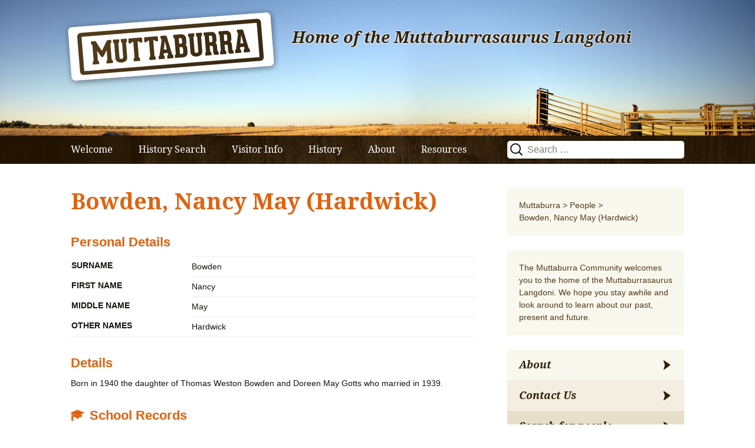

--- FILE ---
content_type: text/html; charset=UTF-8
request_url: http://www.muttaburra.com/people/nancy-bowden/
body_size: 13508
content:
<!DOCTYPE html>
<!--[if IE 7]>
<html class="ie ie7" lang="en-AU">
<![endif]-->
<!--[if IE 8]>
<html class="ie ie8" lang="en-AU">
<![endif]-->
<!--[if !(IE 7) & !(IE 8)]><!-->
<html lang="en-AU">
<!--<![endif]-->
<head>
	<meta charset="UTF-8">
	<meta name="viewport" content="width=device-width">
	<title>Bowden, Nancy May  (Hardwick) | Muttaburra</title>
	<link rel="profile" href="http://gmpg.org/xfn/11">
	<link rel="pingback" href="http://www.muttaburra.com/xmlrpc.php">
	<!--[if lt IE 9]>
	<script src="http://www.muttaburra.com/wp-content/themes/twentythirteen/js/html5.js"></script>
	<![endif]-->
	<meta name='robots' content='max-image-preview:large' />
<link rel="dns-prefetch" href="//connect.facebook.net">
<link rel='dns-prefetch' href='//connect.facebook.net' />
<link rel="alternate" type="application/rss+xml" title="Muttaburra &raquo; Feed" href="http://www.muttaburra.com/feed/" />
<link rel="alternate" type="application/rss+xml" title="Muttaburra &raquo; Comments Feed" href="http://www.muttaburra.com/comments/feed/" />
<link rel="alternate" title="oEmbed (JSON)" type="application/json+oembed" href="http://www.muttaburra.com/wp-json/oembed/1.0/embed?url=http%3A%2F%2Fwww.muttaburra.com%2Fpeople%2Fnancy-bowden%2F" />
<link rel="alternate" title="oEmbed (XML)" type="text/xml+oembed" href="http://www.muttaburra.com/wp-json/oembed/1.0/embed?url=http%3A%2F%2Fwww.muttaburra.com%2Fpeople%2Fnancy-bowden%2F&#038;format=xml" />
<style id='wp-img-auto-sizes-contain-inline-css'>
img:is([sizes=auto i],[sizes^="auto," i]){contain-intrinsic-size:3000px 1500px}
/*# sourceURL=wp-img-auto-sizes-contain-inline-css */
</style>
<style id='wp-emoji-styles-inline-css'>

	img.wp-smiley, img.emoji {
		display: inline !important;
		border: none !important;
		box-shadow: none !important;
		height: 1em !important;
		width: 1em !important;
		margin: 0 0.07em !important;
		vertical-align: -0.1em !important;
		background: none !important;
		padding: 0 !important;
	}
/*# sourceURL=wp-emoji-styles-inline-css */
</style>
<style id='wp-block-library-inline-css'>
:root{--wp-block-synced-color:#7a00df;--wp-block-synced-color--rgb:122,0,223;--wp-bound-block-color:var(--wp-block-synced-color);--wp-editor-canvas-background:#ddd;--wp-admin-theme-color:#007cba;--wp-admin-theme-color--rgb:0,124,186;--wp-admin-theme-color-darker-10:#006ba1;--wp-admin-theme-color-darker-10--rgb:0,107,160.5;--wp-admin-theme-color-darker-20:#005a87;--wp-admin-theme-color-darker-20--rgb:0,90,135;--wp-admin-border-width-focus:2px}@media (min-resolution:192dpi){:root{--wp-admin-border-width-focus:1.5px}}.wp-element-button{cursor:pointer}:root .has-very-light-gray-background-color{background-color:#eee}:root .has-very-dark-gray-background-color{background-color:#313131}:root .has-very-light-gray-color{color:#eee}:root .has-very-dark-gray-color{color:#313131}:root .has-vivid-green-cyan-to-vivid-cyan-blue-gradient-background{background:linear-gradient(135deg,#00d084,#0693e3)}:root .has-purple-crush-gradient-background{background:linear-gradient(135deg,#34e2e4,#4721fb 50%,#ab1dfe)}:root .has-hazy-dawn-gradient-background{background:linear-gradient(135deg,#faaca8,#dad0ec)}:root .has-subdued-olive-gradient-background{background:linear-gradient(135deg,#fafae1,#67a671)}:root .has-atomic-cream-gradient-background{background:linear-gradient(135deg,#fdd79a,#004a59)}:root .has-nightshade-gradient-background{background:linear-gradient(135deg,#330968,#31cdcf)}:root .has-midnight-gradient-background{background:linear-gradient(135deg,#020381,#2874fc)}:root{--wp--preset--font-size--normal:16px;--wp--preset--font-size--huge:42px}.has-regular-font-size{font-size:1em}.has-larger-font-size{font-size:2.625em}.has-normal-font-size{font-size:var(--wp--preset--font-size--normal)}.has-huge-font-size{font-size:var(--wp--preset--font-size--huge)}.has-text-align-center{text-align:center}.has-text-align-left{text-align:left}.has-text-align-right{text-align:right}.has-fit-text{white-space:nowrap!important}#end-resizable-editor-section{display:none}.aligncenter{clear:both}.items-justified-left{justify-content:flex-start}.items-justified-center{justify-content:center}.items-justified-right{justify-content:flex-end}.items-justified-space-between{justify-content:space-between}.screen-reader-text{border:0;clip-path:inset(50%);height:1px;margin:-1px;overflow:hidden;padding:0;position:absolute;width:1px;word-wrap:normal!important}.screen-reader-text:focus{background-color:#ddd;clip-path:none;color:#444;display:block;font-size:1em;height:auto;left:5px;line-height:normal;padding:15px 23px 14px;text-decoration:none;top:5px;width:auto;z-index:100000}html :where(.has-border-color){border-style:solid}html :where([style*=border-top-color]){border-top-style:solid}html :where([style*=border-right-color]){border-right-style:solid}html :where([style*=border-bottom-color]){border-bottom-style:solid}html :where([style*=border-left-color]){border-left-style:solid}html :where([style*=border-width]){border-style:solid}html :where([style*=border-top-width]){border-top-style:solid}html :where([style*=border-right-width]){border-right-style:solid}html :where([style*=border-bottom-width]){border-bottom-style:solid}html :where([style*=border-left-width]){border-left-style:solid}html :where(img[class*=wp-image-]){height:auto;max-width:100%}:where(figure){margin:0 0 1em}html :where(.is-position-sticky){--wp-admin--admin-bar--position-offset:var(--wp-admin--admin-bar--height,0px)}@media screen and (max-width:600px){html :where(.is-position-sticky){--wp-admin--admin-bar--position-offset:0px}}

/*# sourceURL=wp-block-library-inline-css */
</style><style id='global-styles-inline-css'>
:root{--wp--preset--aspect-ratio--square: 1;--wp--preset--aspect-ratio--4-3: 4/3;--wp--preset--aspect-ratio--3-4: 3/4;--wp--preset--aspect-ratio--3-2: 3/2;--wp--preset--aspect-ratio--2-3: 2/3;--wp--preset--aspect-ratio--16-9: 16/9;--wp--preset--aspect-ratio--9-16: 9/16;--wp--preset--color--black: #000000;--wp--preset--color--cyan-bluish-gray: #abb8c3;--wp--preset--color--white: #fff;--wp--preset--color--pale-pink: #f78da7;--wp--preset--color--vivid-red: #cf2e2e;--wp--preset--color--luminous-vivid-orange: #ff6900;--wp--preset--color--luminous-vivid-amber: #fcb900;--wp--preset--color--light-green-cyan: #7bdcb5;--wp--preset--color--vivid-green-cyan: #00d084;--wp--preset--color--pale-cyan-blue: #8ed1fc;--wp--preset--color--vivid-cyan-blue: #0693e3;--wp--preset--color--vivid-purple: #9b51e0;--wp--preset--color--dark-gray: #141412;--wp--preset--color--red: #bc360a;--wp--preset--color--medium-orange: #db572f;--wp--preset--color--light-orange: #ea9629;--wp--preset--color--yellow: #fbca3c;--wp--preset--color--dark-brown: #220e10;--wp--preset--color--medium-brown: #722d19;--wp--preset--color--light-brown: #eadaa6;--wp--preset--color--beige: #e8e5ce;--wp--preset--color--off-white: #f7f5e7;--wp--preset--gradient--vivid-cyan-blue-to-vivid-purple: linear-gradient(135deg,rgb(6,147,227) 0%,rgb(155,81,224) 100%);--wp--preset--gradient--light-green-cyan-to-vivid-green-cyan: linear-gradient(135deg,rgb(122,220,180) 0%,rgb(0,208,130) 100%);--wp--preset--gradient--luminous-vivid-amber-to-luminous-vivid-orange: linear-gradient(135deg,rgb(252,185,0) 0%,rgb(255,105,0) 100%);--wp--preset--gradient--luminous-vivid-orange-to-vivid-red: linear-gradient(135deg,rgb(255,105,0) 0%,rgb(207,46,46) 100%);--wp--preset--gradient--very-light-gray-to-cyan-bluish-gray: linear-gradient(135deg,rgb(238,238,238) 0%,rgb(169,184,195) 100%);--wp--preset--gradient--cool-to-warm-spectrum: linear-gradient(135deg,rgb(74,234,220) 0%,rgb(151,120,209) 20%,rgb(207,42,186) 40%,rgb(238,44,130) 60%,rgb(251,105,98) 80%,rgb(254,248,76) 100%);--wp--preset--gradient--blush-light-purple: linear-gradient(135deg,rgb(255,206,236) 0%,rgb(152,150,240) 100%);--wp--preset--gradient--blush-bordeaux: linear-gradient(135deg,rgb(254,205,165) 0%,rgb(254,45,45) 50%,rgb(107,0,62) 100%);--wp--preset--gradient--luminous-dusk: linear-gradient(135deg,rgb(255,203,112) 0%,rgb(199,81,192) 50%,rgb(65,88,208) 100%);--wp--preset--gradient--pale-ocean: linear-gradient(135deg,rgb(255,245,203) 0%,rgb(182,227,212) 50%,rgb(51,167,181) 100%);--wp--preset--gradient--electric-grass: linear-gradient(135deg,rgb(202,248,128) 0%,rgb(113,206,126) 100%);--wp--preset--gradient--midnight: linear-gradient(135deg,rgb(2,3,129) 0%,rgb(40,116,252) 100%);--wp--preset--gradient--autumn-brown: linear-gradient(135deg, rgba(226,45,15,1) 0%, rgba(158,25,13,1) 100%);--wp--preset--gradient--sunset-yellow: linear-gradient(135deg, rgba(233,139,41,1) 0%, rgba(238,179,95,1) 100%);--wp--preset--gradient--light-sky: linear-gradient(135deg,rgba(228,228,228,1.0) 0%,rgba(208,225,252,1.0) 100%);--wp--preset--gradient--dark-sky: linear-gradient(135deg,rgba(0,0,0,1.0) 0%,rgba(56,61,69,1.0) 100%);--wp--preset--font-size--small: 13px;--wp--preset--font-size--medium: 20px;--wp--preset--font-size--large: 36px;--wp--preset--font-size--x-large: 42px;--wp--preset--spacing--20: 0.44rem;--wp--preset--spacing--30: 0.67rem;--wp--preset--spacing--40: 1rem;--wp--preset--spacing--50: 1.5rem;--wp--preset--spacing--60: 2.25rem;--wp--preset--spacing--70: 3.38rem;--wp--preset--spacing--80: 5.06rem;--wp--preset--shadow--natural: 6px 6px 9px rgba(0, 0, 0, 0.2);--wp--preset--shadow--deep: 12px 12px 50px rgba(0, 0, 0, 0.4);--wp--preset--shadow--sharp: 6px 6px 0px rgba(0, 0, 0, 0.2);--wp--preset--shadow--outlined: 6px 6px 0px -3px rgb(255, 255, 255), 6px 6px rgb(0, 0, 0);--wp--preset--shadow--crisp: 6px 6px 0px rgb(0, 0, 0);}:where(.is-layout-flex){gap: 0.5em;}:where(.is-layout-grid){gap: 0.5em;}body .is-layout-flex{display: flex;}.is-layout-flex{flex-wrap: wrap;align-items: center;}.is-layout-flex > :is(*, div){margin: 0;}body .is-layout-grid{display: grid;}.is-layout-grid > :is(*, div){margin: 0;}:where(.wp-block-columns.is-layout-flex){gap: 2em;}:where(.wp-block-columns.is-layout-grid){gap: 2em;}:where(.wp-block-post-template.is-layout-flex){gap: 1.25em;}:where(.wp-block-post-template.is-layout-grid){gap: 1.25em;}.has-black-color{color: var(--wp--preset--color--black) !important;}.has-cyan-bluish-gray-color{color: var(--wp--preset--color--cyan-bluish-gray) !important;}.has-white-color{color: var(--wp--preset--color--white) !important;}.has-pale-pink-color{color: var(--wp--preset--color--pale-pink) !important;}.has-vivid-red-color{color: var(--wp--preset--color--vivid-red) !important;}.has-luminous-vivid-orange-color{color: var(--wp--preset--color--luminous-vivid-orange) !important;}.has-luminous-vivid-amber-color{color: var(--wp--preset--color--luminous-vivid-amber) !important;}.has-light-green-cyan-color{color: var(--wp--preset--color--light-green-cyan) !important;}.has-vivid-green-cyan-color{color: var(--wp--preset--color--vivid-green-cyan) !important;}.has-pale-cyan-blue-color{color: var(--wp--preset--color--pale-cyan-blue) !important;}.has-vivid-cyan-blue-color{color: var(--wp--preset--color--vivid-cyan-blue) !important;}.has-vivid-purple-color{color: var(--wp--preset--color--vivid-purple) !important;}.has-black-background-color{background-color: var(--wp--preset--color--black) !important;}.has-cyan-bluish-gray-background-color{background-color: var(--wp--preset--color--cyan-bluish-gray) !important;}.has-white-background-color{background-color: var(--wp--preset--color--white) !important;}.has-pale-pink-background-color{background-color: var(--wp--preset--color--pale-pink) !important;}.has-vivid-red-background-color{background-color: var(--wp--preset--color--vivid-red) !important;}.has-luminous-vivid-orange-background-color{background-color: var(--wp--preset--color--luminous-vivid-orange) !important;}.has-luminous-vivid-amber-background-color{background-color: var(--wp--preset--color--luminous-vivid-amber) !important;}.has-light-green-cyan-background-color{background-color: var(--wp--preset--color--light-green-cyan) !important;}.has-vivid-green-cyan-background-color{background-color: var(--wp--preset--color--vivid-green-cyan) !important;}.has-pale-cyan-blue-background-color{background-color: var(--wp--preset--color--pale-cyan-blue) !important;}.has-vivid-cyan-blue-background-color{background-color: var(--wp--preset--color--vivid-cyan-blue) !important;}.has-vivid-purple-background-color{background-color: var(--wp--preset--color--vivid-purple) !important;}.has-black-border-color{border-color: var(--wp--preset--color--black) !important;}.has-cyan-bluish-gray-border-color{border-color: var(--wp--preset--color--cyan-bluish-gray) !important;}.has-white-border-color{border-color: var(--wp--preset--color--white) !important;}.has-pale-pink-border-color{border-color: var(--wp--preset--color--pale-pink) !important;}.has-vivid-red-border-color{border-color: var(--wp--preset--color--vivid-red) !important;}.has-luminous-vivid-orange-border-color{border-color: var(--wp--preset--color--luminous-vivid-orange) !important;}.has-luminous-vivid-amber-border-color{border-color: var(--wp--preset--color--luminous-vivid-amber) !important;}.has-light-green-cyan-border-color{border-color: var(--wp--preset--color--light-green-cyan) !important;}.has-vivid-green-cyan-border-color{border-color: var(--wp--preset--color--vivid-green-cyan) !important;}.has-pale-cyan-blue-border-color{border-color: var(--wp--preset--color--pale-cyan-blue) !important;}.has-vivid-cyan-blue-border-color{border-color: var(--wp--preset--color--vivid-cyan-blue) !important;}.has-vivid-purple-border-color{border-color: var(--wp--preset--color--vivid-purple) !important;}.has-vivid-cyan-blue-to-vivid-purple-gradient-background{background: var(--wp--preset--gradient--vivid-cyan-blue-to-vivid-purple) !important;}.has-light-green-cyan-to-vivid-green-cyan-gradient-background{background: var(--wp--preset--gradient--light-green-cyan-to-vivid-green-cyan) !important;}.has-luminous-vivid-amber-to-luminous-vivid-orange-gradient-background{background: var(--wp--preset--gradient--luminous-vivid-amber-to-luminous-vivid-orange) !important;}.has-luminous-vivid-orange-to-vivid-red-gradient-background{background: var(--wp--preset--gradient--luminous-vivid-orange-to-vivid-red) !important;}.has-very-light-gray-to-cyan-bluish-gray-gradient-background{background: var(--wp--preset--gradient--very-light-gray-to-cyan-bluish-gray) !important;}.has-cool-to-warm-spectrum-gradient-background{background: var(--wp--preset--gradient--cool-to-warm-spectrum) !important;}.has-blush-light-purple-gradient-background{background: var(--wp--preset--gradient--blush-light-purple) !important;}.has-blush-bordeaux-gradient-background{background: var(--wp--preset--gradient--blush-bordeaux) !important;}.has-luminous-dusk-gradient-background{background: var(--wp--preset--gradient--luminous-dusk) !important;}.has-pale-ocean-gradient-background{background: var(--wp--preset--gradient--pale-ocean) !important;}.has-electric-grass-gradient-background{background: var(--wp--preset--gradient--electric-grass) !important;}.has-midnight-gradient-background{background: var(--wp--preset--gradient--midnight) !important;}.has-small-font-size{font-size: var(--wp--preset--font-size--small) !important;}.has-medium-font-size{font-size: var(--wp--preset--font-size--medium) !important;}.has-large-font-size{font-size: var(--wp--preset--font-size--large) !important;}.has-x-large-font-size{font-size: var(--wp--preset--font-size--x-large) !important;}
/*# sourceURL=global-styles-inline-css */
</style>

<style id='classic-theme-styles-inline-css'>
/*! This file is auto-generated */
.wp-block-button__link{color:#fff;background-color:#32373c;border-radius:9999px;box-shadow:none;text-decoration:none;padding:calc(.667em + 2px) calc(1.333em + 2px);font-size:1.125em}.wp-block-file__button{background:#32373c;color:#fff;text-decoration:none}
/*# sourceURL=/wp-includes/css/classic-themes.min.css */
</style>
<link rel='stylesheet' id='responsive-lightbox-prettyphoto-css' href='http://www.muttaburra.com/wp-content/plugins/responsive-lightbox/assets/prettyphoto/prettyPhoto.min.css?ver=3.1.6' media='all' />
<link rel='stylesheet' id='wc-gallery-style-css' href='http://www.muttaburra.com/wp-content/plugins/wc-gallery/includes/css/style.css?ver=1.67' media='all' />
<link rel='stylesheet' id='wc-gallery-popup-style-css' href='http://www.muttaburra.com/wp-content/plugins/wc-gallery/includes/css/magnific-popup.css?ver=1.1.0' media='all' />
<link rel='stylesheet' id='wc-gallery-flexslider-style-css' href='http://www.muttaburra.com/wp-content/plugins/wc-gallery/includes/vendors/flexslider/flexslider.css?ver=2.6.1' media='all' />
<link rel='stylesheet' id='wc-gallery-owlcarousel-style-css' href='http://www.muttaburra.com/wp-content/plugins/wc-gallery/includes/vendors/owlcarousel/assets/owl.carousel.css?ver=2.1.4' media='all' />
<link rel='stylesheet' id='wc-gallery-owlcarousel-theme-style-css' href='http://www.muttaburra.com/wp-content/plugins/wc-gallery/includes/vendors/owlcarousel/assets/owl.theme.default.css?ver=2.1.4' media='all' />
<link rel='stylesheet' id='muttaburra-style-css' href='http://www.muttaburra.com/wp-includes/css/dashicons.min.css?ver=ac64df865b4629d762e8e8fa42387c96' media='all' />
<link rel='stylesheet' id='twentythirteen-fonts-css' href='http://www.muttaburra.com/wp-content/themes/twentythirteen/fonts/source-sans-pro-plus-bitter.css?ver=20230328' media='all' />
<link rel='stylesheet' id='genericons-css' href='http://www.muttaburra.com/wp-content/themes/twentythirteen/genericons/genericons.css?ver=20251101' media='all' />
<link rel='stylesheet' id='twentythirteen-style-css' href='http://www.muttaburra.com/wp-content/themes/muttaburra2015/style.css?ver=20251202' media='all' />
<link rel='stylesheet' id='twentythirteen-block-style-css' href='http://www.muttaburra.com/wp-content/themes/twentythirteen/css/blocks.css?ver=20240520' media='all' />
<link rel='stylesheet' id='slb_core-css' href='http://www.muttaburra.com/wp-content/plugins/simple-lightbox/client/css/app.css?ver=2.9.4' media='all' />
<script src="http://www.muttaburra.com/wp-includes/js/jquery/jquery.min.js?ver=3.7.1" id="jquery-core-js"></script>
<script src="http://www.muttaburra.com/wp-includes/js/jquery/jquery-migrate.min.js?ver=3.4.1" id="jquery-migrate-js"></script>
<script src="http://www.muttaburra.com/wp-content/plugins/responsive-lightbox/assets/prettyphoto/jquery.prettyPhoto.min.js?ver=3.1.6" id="responsive-lightbox-prettyphoto-js"></script>
<script src="http://www.muttaburra.com/wp-includes/js/underscore.min.js?ver=1.13.7" id="underscore-js"></script>
<script src="http://www.muttaburra.com/wp-content/plugins/responsive-lightbox/assets/infinitescroll/infinite-scroll.pkgd.min.js?ver=4.0.1" id="responsive-lightbox-infinite-scroll-js"></script>
<script id="responsive-lightbox-js-before">
var rlArgs = {"script":"prettyphoto","selector":"lightbox","customEvents":"","activeGalleries":true,"animationSpeed":"normal","slideshow":false,"slideshowDelay":5000,"slideshowAutoplay":false,"opacity":"0.75","showTitle":true,"allowResize":true,"allowExpand":true,"width":1080,"height":720,"separator":"\/","theme":"pp_default","horizontalPadding":20,"hideFlash":false,"wmode":"opaque","videoAutoplay":false,"modal":false,"deeplinking":false,"overlayGallery":true,"keyboardShortcuts":true,"social":false,"woocommerce_gallery":false,"ajaxurl":"http:\/\/www.muttaburra.com\/wp-admin\/admin-ajax.php","nonce":"b709c9c88a","preview":false,"postId":10492,"scriptExtension":false};

//# sourceURL=responsive-lightbox-js-before
</script>
<script src="http://www.muttaburra.com/wp-content/plugins/responsive-lightbox/js/front.js?ver=2.5.4" id="responsive-lightbox-js"></script>
<script src="http://www.muttaburra.com/wp-includes/js/jquery/ui/core.min.js?ver=1.13.3" id="jquery-ui-core-js"></script>
<script src="http://www.muttaburra.com/wp-content/themes/muttaburra2015/js/libs.js?ver=ac64df865b4629d762e8e8fa42387c96" id="mutt-libs-js"></script>
<script src="http://www.muttaburra.com/wp-content/themes/muttaburra2015/js/jquery.sticky.js?ver=1" id="jfl-jquery-sticky-js"></script>
<script src="http://www.muttaburra.com/wp-content/themes/muttaburra2015/js/jquery.bxslider.js?ver=1" id="jfl-jquery-bxslider-js"></script>
<script src="http://www.muttaburra.com/wp-content/themes/muttaburra2015/js/main.js?ver=ac64df865b4629d762e8e8fa42387c96" id="mutt-main-js"></script>
<script src="http://www.muttaburra.com/wp-content/themes/twentythirteen/js/functions.js?ver=20250727" id="twentythirteen-script-js" defer data-wp-strategy="defer"></script>
<link rel="https://api.w.org/" href="http://www.muttaburra.com/wp-json/" /><link rel="EditURI" type="application/rsd+xml" title="RSD" href="http://www.muttaburra.com/xmlrpc.php?rsd" />

<link rel="canonical" href="http://www.muttaburra.com/people/nancy-bowden/" />
<link rel='shortlink' href='http://www.muttaburra.com/?p=10492' />
<script type="text/javascript">
(function(url){
	if(/(?:Chrome\/26\.0\.1410\.63 Safari\/537\.31|WordfenceTestMonBot)/.test(navigator.userAgent)){ return; }
	var addEvent = function(evt, handler) {
		if (window.addEventListener) {
			document.addEventListener(evt, handler, false);
		} else if (window.attachEvent) {
			document.attachEvent('on' + evt, handler);
		}
	};
	var removeEvent = function(evt, handler) {
		if (window.removeEventListener) {
			document.removeEventListener(evt, handler, false);
		} else if (window.detachEvent) {
			document.detachEvent('on' + evt, handler);
		}
	};
	var evts = 'contextmenu dblclick drag dragend dragenter dragleave dragover dragstart drop keydown keypress keyup mousedown mousemove mouseout mouseover mouseup mousewheel scroll'.split(' ');
	var logHuman = function() {
		if (window.wfLogHumanRan) { return; }
		window.wfLogHumanRan = true;
		var wfscr = document.createElement('script');
		wfscr.type = 'text/javascript';
		wfscr.async = true;
		wfscr.src = url + '&r=' + Math.random();
		(document.getElementsByTagName('head')[0]||document.getElementsByTagName('body')[0]).appendChild(wfscr);
		for (var i = 0; i < evts.length; i++) {
			removeEvent(evts[i], logHuman);
		}
	};
	for (var i = 0; i < evts.length; i++) {
		addEvent(evts[i], logHuman);
	}
})('//www.muttaburra.com/?wordfence_lh=1&hid=2762047557E097AD91E251B0E4BE14CA');
</script>	<style type="text/css" id="twentythirteen-header-css">
		.site-header {
		background: url(http://muttaburra.aspectratiomedia.com.au/wp-content/uploads/2015/05/cropped-Header.jpg) no-repeat scroll top;
		background-size: 1600px auto;
	}
	@media (max-width: 767px) {
		.site-header {
			background-size: 768px auto;
		}
	}
	@media (max-width: 359px) {
		.site-header {
			background-size: 360px auto;
		}
	}
			</style>
	<meta property="og:site_name" content="Muttaburra">
<meta property="og:type" content="website">
<meta property="og:locale" content="en_US">
<meta property="og:url" content="http://www.muttaburra.com/people/nancy-bowden/">
<meta property="og:title" content="Bowden, Nancy May  (Hardwick)">
</head>

<body class="wp-singular people-template-default single single-people postid-10492 wp-embed-responsive wp-theme-twentythirteen wp-child-theme-muttaburra2015 sidebar">
	<div id="page" class="hfeed site">
		<header id="masthead" class="site-header" role="banner">

<!-- if images have been uploaded, get slider -->

  <div class="slider">
        <div class="container">
		<ul class="bxslider">

                        <li>
<img src="http://www.muttaburra.com/wp-content/uploads/2015/05/Header-pushedup.jpg" alt="" />

            </li>
                    <li>
<img src="http://www.muttaburra.com/wp-content/uploads/2015/05/Header-shed.jpg" alt="" />

            </li>
                    <li>
<img src="http://www.muttaburra.com/wp-content/uploads/2015/05/Header-cows.jpg" alt="" />

            </li>
            </ul>
</div>
</div>

<div class="home-link" title="Muttaburra" rel="home">
				<a href="http://www.muttaburra.com/" > 
<img src="http://www.muttaburra.com/wp-content/themes/muttaburra2015/images/logo.png"></a>
				<h2 class="site-description">Home of the Muttaburrasaurus Langdoni</h2>

			</div>

			<div id="navbar" class="navbar">
				<nav id="site-navigation" class="navigation main-navigation" role="navigation">
					<button class="menu-toggle">Menu</button>
					<a class="screen-reader-text skip-link" href="#content" title="Skip to content">Skip to content</a>
					<div class="menu-main-menu-container"><ul id="menu-main-menu" class="nav-menu"><li id="menu-item-109" class="menu-item menu-item-type-post_type menu-item-object-page menu-item-home menu-item-109"><a href="http://www.muttaburra.com/">Welcome</a></li>
<li id="menu-item-206" class="menu-item menu-item-type-post_type menu-item-object-page menu-item-has-children menu-item-206"><a href="http://www.muttaburra.com/history-search/">History Search</a>
<ul class="sub-menu">
	<li id="menu-item-11964" class="menu-item menu-item-type-post_type menu-item-object-page menu-item-11964"><a href="http://www.muttaburra.com/history-search/">All Search</a></li>
	<li id="menu-item-11947" class="menu-item menu-item-type-post_type menu-item-object-page menu-item-11947"><a href="http://www.muttaburra.com/records/business-staff-records/">Business Staff</a></li>
	<li id="menu-item-4354" class="menu-item menu-item-type-post_type menu-item-object-page menu-item-4354"><a href="http://www.muttaburra.com/records/cemetery/">Cemetery</a></li>
	<li id="menu-item-4359" class="menu-item menu-item-type-custom menu-item-object-custom menu-item-4359"><a href="/businesses">Historic Businesses</a></li>
	<li id="menu-item-11950" class="menu-item menu-item-type-post_type menu-item-object-page menu-item-11950"><a href="http://www.muttaburra.com/records/hospital-staff/">Hospital Staff</a></li>
	<li id="menu-item-11948" class="menu-item menu-item-type-post_type menu-item-object-page menu-item-11948"><a href="http://www.muttaburra.com/records/school-staff-records/">School Staff</a></li>
	<li id="menu-item-11949" class="menu-item menu-item-type-post_type menu-item-object-page menu-item-11949"><a href="http://www.muttaburra.com/records/student-records/">Students</a></li>
	<li id="menu-item-11951" class="menu-item menu-item-type-post_type menu-item-object-page menu-item-11951"><a href="http://www.muttaburra.com/records/telephonists/">Telephonists</a></li>
	<li id="menu-item-4355" class="menu-item menu-item-type-post_type menu-item-object-page menu-item-4355"><a href="http://www.muttaburra.com/records/war/">War Records</a></li>
</ul>
</li>
<li id="menu-item-112" class="menu-item menu-item-type-post_type menu-item-object-page menu-item-has-children menu-item-112"><a href="http://www.muttaburra.com/visitor-info/">Visitor Info</a>
<ul class="sub-menu">
	<li id="menu-item-113" class="menu-item menu-item-type-post_type menu-item-object-page menu-item-113"><a href="http://www.muttaburra.com/visitor-info/accommodation/">Accommodation</a></li>
	<li id="menu-item-114" class="menu-item menu-item-type-post_type menu-item-object-page menu-item-114"><a href="http://www.muttaburra.com/visitor-info/environment/">Environment</a></li>
	<li id="menu-item-4360" class="menu-item menu-item-type-post_type menu-item-object-page menu-item-4360"><a href="http://www.muttaburra.com/visitor-info/events-news/">Events &#038; News</a></li>
	<li id="menu-item-115" class="menu-item menu-item-type-post_type menu-item-object-page menu-item-115"><a href="http://www.muttaburra.com/visitor-info/food-fuel/">Food &#038; Fuel</a></li>
	<li id="menu-item-116" class="menu-item menu-item-type-post_type menu-item-object-page menu-item-116"><a href="http://www.muttaburra.com/visitor-info/what-to-see-do/">What to See &#038; Do</a></li>
	<li id="menu-item-117" class="menu-item menu-item-type-post_type menu-item-object-page menu-item-117"><a href="http://www.muttaburra.com/visitor-info/leisure/">Leisure</a></li>
	<li id="menu-item-159" class="menu-item menu-item-type-post_type menu-item-object-page menu-item-159"><a href="http://www.muttaburra.com/visitor-info/maps/">Maps</a></li>
	<li id="menu-item-207" class="menu-item menu-item-type-post_type menu-item-object-page menu-item-207"><a href="http://www.muttaburra.com/visitor-info/merchandise/">Merchandise</a></li>
	<li id="menu-item-4366" class="menu-item menu-item-type-post_type menu-item-object-page menu-item-4366"><a href="http://www.muttaburra.com/visitor-info/real-estate/">Real Estate</a></li>
	<li id="menu-item-12065" class="menu-item menu-item-type-post_type menu-item-object-page menu-item-12065"><a href="http://www.muttaburra.com/visitor-info/visitor-information-centre/">Visitor Information Centre</a></li>
	<li id="menu-item-118" class="menu-item menu-item-type-post_type menu-item-object-page menu-item-118"><a href="http://www.muttaburra.com/visitor-info/travel/">Travel</a></li>
</ul>
</li>
<li id="menu-item-120" class="menu-item menu-item-type-post_type menu-item-object-page menu-item-has-children menu-item-120"><a href="http://www.muttaburra.com/history/">History</a>
<ul class="sub-menu">
	<li id="menu-item-4361" class="menu-item menu-item-type-post_type menu-item-object-page menu-item-4361"><a href="http://www.muttaburra.com/records/cemetery/">Cemetery Records</a></li>
	<li id="menu-item-152" class="menu-item menu-item-type-taxonomy menu-item-object-category menu-item-152"><a href="http://www.muttaburra.com/category/family-histories/">Family Histories</a></li>
	<li id="menu-item-154" class="menu-item menu-item-type-custom menu-item-object-custom menu-item-154"><a href="/businesses">Historic Businesses</a></li>
	<li id="menu-item-162" class="menu-item menu-item-type-taxonomy menu-item-object-category menu-item-162"><a href="http://www.muttaburra.com/category/historical-milestones/">Historic Events, People and Photos</a></li>
	<li id="menu-item-161" class="menu-item menu-item-type-taxonomy menu-item-object-category menu-item-161"><a href="http://www.muttaburra.com/category/historic-sites/">Historic Sites</a></li>
	<li id="menu-item-4362" class="menu-item menu-item-type-post_type menu-item-object-page menu-item-4362"><a href="http://www.muttaburra.com/records/war/">War Records</a></li>
</ul>
</li>
<li id="menu-item-173" class="menu-item menu-item-type-post_type menu-item-object-page menu-item-has-children menu-item-173"><a href="http://www.muttaburra.com/about/">About</a>
<ul class="sub-menu">
	<li id="menu-item-170" class="menu-item menu-item-type-post_type menu-item-object-page menu-item-170"><a href="http://www.muttaburra.com/about/betty-wakley-bunkell-estate/">Betty Wakley-Bunkell Estate</a></li>
	<li id="menu-item-196" class="menu-item menu-item-type-post_type menu-item-object-page menu-item-196"><a href="http://www.muttaburra.com/about/">Contact</a></li>
	<li id="menu-item-197" class="menu-item menu-item-type-post_type menu-item-object-page menu-item-197"><a href="http://www.muttaburra.com/about/copyright/">Copyright</a></li>
	<li id="menu-item-198" class="menu-item menu-item-type-post_type menu-item-object-page menu-item-198"><a href="http://www.muttaburra.com/about/privacy-policy/">Privacy Policy</a></li>
	<li id="menu-item-199" class="menu-item menu-item-type-post_type menu-item-object-page menu-item-199"><a href="http://www.muttaburra.com/about/submit-information/">Submit Information</a></li>
</ul>
</li>
<li id="menu-item-148" class="menu-item menu-item-type-post_type menu-item-object-page menu-item-148"><a href="http://www.muttaburra.com/resources/">Resources</a></li>
</ul></div>					<form role="search" method="get" class="search-form" action="http://www.muttaburra.com/">
				<label>
					<span class="screen-reader-text">Search for:</span>
					<input type="search" class="search-field" placeholder="Search &hellip;" value="" name="s" />
				</label>
				<input type="submit" class="search-submit" value="Search" />
			</form>				</nav><!-- #site-navigation -->
			</div><!-- #navbar -->
		</header><!-- #masthead -->

		<div id="main" class="site-main stickem-container">
    <div id="primary" class="content-area">
        <div id="content" class="site-content" role="main">

            


                <article id="post-10492" class="post-10492 people type-people status-publish hentry">
    <header class="entry-header">

                    <h1 class="entry-title">Bowden, Nancy May  (Hardwick)</h1>
        
        <div class="entry-meta">
                                </div><!-- .entry-meta -->
    </header><!-- .entry-header -->




    <div class="entry-content">

        
        
        <a name="personal-details"><h3 class="personal-title">Personal Details</h3></a>

        <table class="personal-details">

            <tr ><th>Surname</th><td>Bowden</td></tr><tr ><th>First name</th><td>Nancy</td></tr><tr ><th>Middle name</th><td>May</td></tr><tr ><th>Other names</th><td>Hardwick</td></tr><!-- Field Email hidden for non admins --><!-- Field Phone hidden for non admins -->
        </table>

        <a name="details"><h3 class="details-title">Details</h3></a>
        <div class="details">
        <p>Born in 1940 the daughter of Thomas Weston Bowden and Doreen May Gotts who married in 1939.</p>
        </div>



        




                    <a name="school-records"><h3 class="school-title">School Records</h3></a>
            <table>
                <tr><th colspan='2'><a href='http://www.muttaburra.com/school/muttaburra-state-school/'>Muttaburra State School</a></th></tr><tr ><th >Start Date</th><td >1946</td></tr><tr ><th >Position</th><td >Student</td></tr>            </table>

        








        









        












        









        
  


    </div><!-- .entry-content -->

</article><!-- #post -->




                

            
        </div><!-- #content -->
    </div><!-- #primary -->

	<div id="tertiary" class="sidebar-container stickem" role="complementary">
		<div class="sidebar-inner">
			<div class="widget-area main-sidebar">
                    <div class="sticky-sidebar">
						<div id="bcn_widget-2" class="widget widget_breadcrumb_navxt"><div class="breadcrumbs" vocab="https://schema.org/" typeof="BreadcrumbList"><!-- Breadcrumb NavXT 7.4.1 -->
<span property="itemListElement" typeof="ListItem"><a property="item" typeof="WebPage" title="Go to Muttaburra." href="http://www.muttaburra.com" class="home" ><span property="name">Muttaburra</span></a><meta property="position" content="1"></span> &gt; <span property="itemListElement" typeof="ListItem"><a property="item" typeof="WebPage" title="Go to People." href="http://www.muttaburra.com/people/" class="archive post-people-archive" ><span property="name">People</span></a><meta property="position" content="2"></span> &gt; <span property="itemListElement" typeof="ListItem"><span property="name" class="post post-people current-item">Bowden, Nancy May  (Hardwick)</span><meta property="url" content="http://www.muttaburra.com/people/nancy-bowden/"><meta property="position" content="3"></span></div></div><div id="text-4" class="widget widget_text">			<div class="textwidget">The Muttaburra Community welcomes you to the home of the Muttaburrasaurus Langdoni. We hope you stay awhile and look around to learn about our past, present and future.</div>
		</div><div id="nav_menu-6" class="widget widget_nav_menu"><nav class="menu-side-menu-container" aria-label="Menu"><ul id="menu-side-menu" class="menu"><li id="menu-item-12179" class="menu-item menu-item-type-post_type menu-item-object-page menu-item-12179"><a href="http://www.muttaburra.com/about/">About</a></li>
<li id="menu-item-12180" class="menu-item menu-item-type-post_type menu-item-object-page menu-item-12180"><a href="http://www.muttaburra.com/about/">Contact Us</a></li>
<li id="menu-item-12181" class="menu-item menu-item-type-post_type menu-item-object-page menu-item-12181"><a href="http://www.muttaburra.com/history-search/">Search for people</a></li>
</ul></nav></div>                    </div>
			</div><!-- .widget-area -->
		</div><!-- .sidebar-inner -->
	</div><!-- #tertiary -->






    <!-- <div style="text-align:right;">
        <em><a href="#top">Back to top</a></em><br><br>
    </div>-->
 </div>



<div class="container-wrap">
</div>
<!-- #main -->
<footer id="colophon" class="site-footer" role="contentinfo">
    	<div id="secondary" class="sidebar-container" role="complementary">
		<div class="widget-area">
			<aside id="nav_menu-2" class="widget widget_nav_menu"><h3 class="widget-title">About</h3><nav class="menu-footer-about-menu-container" aria-label="About"><ul id="menu-footer-about-menu" class="menu"><li id="menu-item-11921" class="menu-item menu-item-type-post_type menu-item-object-page menu-item-11921"><a href="http://www.muttaburra.com/about/">About</a></li>
<li id="menu-item-11922" class="menu-item menu-item-type-post_type menu-item-object-page menu-item-11922"><a href="http://www.muttaburra.com/about/submit-information/">Submit Information</a></li>
<li id="menu-item-11923" class="menu-item menu-item-type-post_type menu-item-object-page menu-item-11923"><a href="http://www.muttaburra.com/about/betty-wakley-bunkell-estate/">Betty Wakley-Bunkell Estate</a></li>
<li id="menu-item-11924" class="menu-item menu-item-type-post_type menu-item-object-page menu-item-11924"><a href="http://www.muttaburra.com/about/copyright/">Copyright</a></li>
<li id="menu-item-11925" class="menu-item menu-item-type-post_type menu-item-object-page menu-item-11925"><a href="http://www.muttaburra.com/about/privacy-policy/">Privacy Policy</a></li>
</ul></nav></aside><aside id="nav_menu-4" class="widget widget_nav_menu"><h3 class="widget-title">Search</h3><nav class="menu-footer-search-menu-container" aria-label="Search"><ul id="menu-footer-search-menu" class="menu"><li id="menu-item-12122" class="menu-item menu-item-type-post_type menu-item-object-page menu-item-12122"><a href="http://www.muttaburra.com/history-search/">All Search</a></li>
<li id="menu-item-11946" class="menu-item menu-item-type-post_type menu-item-object-page menu-item-11946"><a href="http://www.muttaburra.com/records/business-staff-records/">Business Staff</a></li>
<li id="menu-item-11926" class="menu-item menu-item-type-post_type menu-item-object-page menu-item-11926"><a href="http://www.muttaburra.com/records/cemetery/">Cemetery</a></li>
<li id="menu-item-12123" class="menu-item menu-item-type-custom menu-item-object-custom menu-item-12123"><a href="/businesses">Historic Businesses</a></li>
<li id="menu-item-11937" class="menu-item menu-item-type-post_type menu-item-object-page menu-item-11937"><a href="http://www.muttaburra.com/records/hospital-staff/">Hospital Staff</a></li>
<li id="menu-item-11942" class="menu-item menu-item-type-post_type menu-item-object-page menu-item-11942"><a href="http://www.muttaburra.com/records/school-staff-records/">School Staff</a></li>
<li id="menu-item-11943" class="menu-item menu-item-type-post_type menu-item-object-page menu-item-11943"><a href="http://www.muttaburra.com/records/student-records/">Students</a></li>
<li id="menu-item-11933" class="menu-item menu-item-type-post_type menu-item-object-page menu-item-11933"><a href="http://www.muttaburra.com/records/telephonists/">Telephonists</a></li>
<li id="menu-item-11928" class="menu-item menu-item-type-post_type menu-item-object-page menu-item-11928"><a href="http://www.muttaburra.com/records/war/">War Records</a></li>
</ul></nav></aside><aside id="nav_menu-5" class="widget widget_nav_menu"><h3 class="widget-title">History</h3><nav class="menu-footer-search-menu-container" aria-label="History"><ul id="menu-footer-search-menu-1" class="menu"><li class="menu-item menu-item-type-post_type menu-item-object-page menu-item-12122"><a href="http://www.muttaburra.com/history-search/">All Search</a></li>
<li class="menu-item menu-item-type-post_type menu-item-object-page menu-item-11946"><a href="http://www.muttaburra.com/records/business-staff-records/">Business Staff</a></li>
<li class="menu-item menu-item-type-post_type menu-item-object-page menu-item-11926"><a href="http://www.muttaburra.com/records/cemetery/">Cemetery</a></li>
<li class="menu-item menu-item-type-custom menu-item-object-custom menu-item-12123"><a href="/businesses">Historic Businesses</a></li>
<li class="menu-item menu-item-type-post_type menu-item-object-page menu-item-11937"><a href="http://www.muttaburra.com/records/hospital-staff/">Hospital Staff</a></li>
<li class="menu-item menu-item-type-post_type menu-item-object-page menu-item-11942"><a href="http://www.muttaburra.com/records/school-staff-records/">School Staff</a></li>
<li class="menu-item menu-item-type-post_type menu-item-object-page menu-item-11943"><a href="http://www.muttaburra.com/records/student-records/">Students</a></li>
<li class="menu-item menu-item-type-post_type menu-item-object-page menu-item-11933"><a href="http://www.muttaburra.com/records/telephonists/">Telephonists</a></li>
<li class="menu-item menu-item-type-post_type menu-item-object-page menu-item-11928"><a href="http://www.muttaburra.com/records/war/">War Records</a></li>
</ul></nav></aside><aside id="facebook-like-box-2" class="widget widget_facebook-like-box"><div class="fb-social-plugin fb-like-box" data-href="https://www.facebook.com/pages/Im-not-trying-to-impress-you-but-im-from-MUTTABURRA/135300466482246" data-width="333" data-height="287" data-colorscheme="dark" data-show-faces="true" data-stream="true" data-header="false"></div></aside><aside id="text-5" class="widget widget_text">			<div class="textwidget"><div class="footerlogo"><img src="/wp-content/uploads/2015/05/smallwhitelogo.png"></div>This site is maintained and updated on a voluntary basis, however funds are needed for future hosting and registering the domain name "muttaburra.com". Any donations are greatly appreciated and will enable this valuable website to be retained. If you can help, please contact: info@muttaburra.com
</div>
		</aside>		</div><!-- .widget-area -->
	</div><!-- #secondary -->
 


</footer><!-- #colophon -->
</div><!-- #page -->
<script>
/*jQuery(document).ready(function(){
   var wudgetheight=jQuery(".main-sidebar").height();
   var totalheight=wudgetheight+50;
	jQuery("#main").css("min-height", totalheight);
});*/
</script>
<script> 
jQuery(function(){
//console.log('win-width on load:=>'+jQuery(window).width());
/* jQuery('.main-sidebar').css({ position: 'absolute'});
		sticky_sidebar();  
});
jQuery( window ).resize(function() {
	if(jQuery(window).width()>1070){
		//console.log('win-width resize:=>'+jQuery(window).width());
		sticky_sidebar();  
	} else {
		jQuery('.main-sidebar').removeAttr('style');
	}
});*/
// function sticky_sidebar(){  
//     if(jQuery(window).width()>1000){
//         console.log(jQuery(window).width());
//   if (!!jQuery('.main-sidebar').offset()) { // make sure ".widget-area" element exists
//     var stickyTop = jQuery('.main-sidebar').offset().top; // returns number 
//     jQuery(window).scroll(function(){ // scroll event
//       var windowTop = jQuery(window).scrollTop(); // returns number 
//       var CurrentWidth = 300;
//       if (stickyTop < windowTop){
//         //NEW SECTION
//         var footerAboveThirty = jQuery('#colophon').offset().top - jQuery('.main-sidebar').height() - 400;
//         if (windowTop > footerAboveThirty) {
//              if(jQuery(window).width()>1000){
//           jQuery('.main-sidebar').css({ position: 'static', top: footerAboveThirty, width: CurrentWidth });
//           jQuery('.sticky-sidebar').css({position: 'static'});
//              }else {
//         jQuery('.main-sidebar').removeAttr('style');
//         jQuery('.sticky-sidebar').removeAttr('style');
//             }
//         } else {
//             if(jQuery(window).width()>1000){
//           jQuery('.main-sidebar').css({ position: 'absolute', top: 0, width:CurrentWidth });
//           jQuery('.sticky-sidebar').css({position: 'fixed', top: 55});
//             }else {
//         jQuery('.main-sidebar').removeAttr('style');
//         jQuery('.sticky-sidebar').removeAttr('style');
//             }
//         }
//         //END NEW SECTION
//       } else {
//           if(jQuery(window).width()>1000){
//         jQuery('.main-sidebar').css('position','static');
//         jQuery('.sticky-sidebar').css({position: 'static', top: 0, width:CurrentWidth});
//           }else {
//         jQuery('.main-sidebar').removeAttr('style');
//         jQuery('.sticky-sidebar').removeAttr('style');
//             }
        
//       }
//     });

// }    }  else {
//         console.log(jQuery(window).width()+'bottom');
//         jQuery('.main-sidebar').removeAttr('style');
//         jQuery('.sticky-sidebar').removeAttr('style');
// }
//     }

function sticky_sidebar(){  
// jQuery(function(){ // document ready
  if (!!jQuery('.main-sidebar').offset()) { // make sure ".sticky" element exists
    var stickyTop = jQuery('.main-sidebar').offset().top; // returns number 
	//if(jQuery(window).width()>1070){
	//console.log(jQuery(window).width());
    jQuery(window).scroll(function(){ 
		var rmofset=jQuery('.container-wrap').offset().top - jQuery('.main-sidebar').height()-30;
	// scroll event
      var windowTop = jQuery(window).scrollTop(); // returns number 
	  var bottom_offset='';
	   //console.log('st-top:=>'+stickyTop);
	  //console.log('win-top:=>'+windowTop);
	  //console.log(jQuery('.container-wrap').offset().top);;console.log(jQuery('.main-sidebar').height() - 260);
      //console.log('container-wrap:=>'+rmofset);
      if (stickyTop < windowTop){
        //NEW SECTION
		if(jQuery('.container-wrap').height() > 50) {
			bottom_offset=jQuery('.container-wrap').offset().top - 100;
			//console.log('cbootem:=>'+bottom_offset);
		} else {
			bottom_offset=jQuery('#colophon').offset().top -150;
			//console.log('fbootem:=>'+bottom_offset);
		}
		
        var footerAboveThirty = bottom_offset - jQuery('#masthead').height();
					//console.log('hide:=>'+footerAboveThirty)
        if (windowTop > footerAboveThirty) {
          jQuery('.main-sidebar').removeAttr('style');
        } else {
			if(jQuery(window).width()>1070){
				jQuery('.main-sidebar').css({ position: 'absolute'});
			} else {jQuery('.main-sidebar').removeAttr('style');}
        }
        //END NEW SECTION
      } else {
          if(jQuery(window).width()>1070){
        jQuery('.main-sidebar').css({ position: 'absolute'});
          }else {jQuery('.main-sidebar').removeAttr('style');}
      }
    });

 /* } else {
	jQuery('.main-sidebar').removeAttr('style');
  }*/
  }
//});
}

</script>
<script>
  (function(i,s,o,g,r,a,m){i['GoogleAnalyticsObject']=r;i[r]=i[r]||function(){
  (i[r].q=i[r].q||[]).push(arguments)},i[r].l=1*new Date();a=s.createElement(o),
  m=s.getElementsByTagName(o)[0];a.async=1;a.src=g;m.parentNode.insertBefore(a,m)
  })(window,document,'script','//www.google-analytics.com/analytics.js','ga');

  ga('create', 'UA-64910258-1', 'auto');
  ga('send', 'pageview');

</script>
<script type="speculationrules">
{"prefetch":[{"source":"document","where":{"and":[{"href_matches":"/*"},{"not":{"href_matches":["/wp-*.php","/wp-admin/*","/wp-content/uploads/*","/wp-content/*","/wp-content/plugins/*","/wp-content/themes/muttaburra2015/*","/wp-content/themes/twentythirteen/*","/*\\?(.+)"]}},{"not":{"selector_matches":"a[rel~=\"nofollow\"]"}},{"not":{"selector_matches":".no-prefetch, .no-prefetch a"}}]},"eagerness":"conservative"}]}
</script>
<script src="http://www.muttaburra.com/wp-includes/js/imagesloaded.min.js?ver=5.0.0" id="imagesloaded-js"></script>
<script src="http://www.muttaburra.com/wp-includes/js/masonry.min.js?ver=4.2.2" id="masonry-js"></script>
<script src="http://www.muttaburra.com/wp-includes/js/jquery/jquery.masonry.min.js?ver=3.1.2b" id="jquery-masonry-js"></script>
<script id="facebook-jssdk-js-extra">
var FB_WP=FB_WP||{};FB_WP.queue={_methods:[],flushed:false,add:function(fn){FB_WP.queue.flushed?fn():FB_WP.queue._methods.push(fn)},flush:function(){for(var fn;fn=FB_WP.queue._methods.shift();){fn()}FB_WP.queue.flushed=true}};window.fbAsyncInit=function(){FB.init({"xfbml":true});if(FB_WP && FB_WP.queue && FB_WP.queue.flush){FB_WP.queue.flush()}}
//# sourceURL=facebook-jssdk-js-extra
</script>
<script type="text/javascript">(function(d,s,id){var js,fjs=d.getElementsByTagName(s)[0];if(d.getElementById(id)){return}js=d.createElement(s);js.id=id;js.src="http:\/\/connect.facebook.net\/en_US\/all.js";fjs.parentNode.insertBefore(js,fjs)}(document,"script","facebook-jssdk"));</script>
<script id="wp-emoji-settings" type="application/json">
{"baseUrl":"https://s.w.org/images/core/emoji/17.0.2/72x72/","ext":".png","svgUrl":"https://s.w.org/images/core/emoji/17.0.2/svg/","svgExt":".svg","source":{"concatemoji":"http://www.muttaburra.com/wp-includes/js/wp-emoji-release.min.js?ver=ac64df865b4629d762e8e8fa42387c96"}}
</script>
<script type="module">
/*! This file is auto-generated */
const a=JSON.parse(document.getElementById("wp-emoji-settings").textContent),o=(window._wpemojiSettings=a,"wpEmojiSettingsSupports"),s=["flag","emoji"];function i(e){try{var t={supportTests:e,timestamp:(new Date).valueOf()};sessionStorage.setItem(o,JSON.stringify(t))}catch(e){}}function c(e,t,n){e.clearRect(0,0,e.canvas.width,e.canvas.height),e.fillText(t,0,0);t=new Uint32Array(e.getImageData(0,0,e.canvas.width,e.canvas.height).data);e.clearRect(0,0,e.canvas.width,e.canvas.height),e.fillText(n,0,0);const a=new Uint32Array(e.getImageData(0,0,e.canvas.width,e.canvas.height).data);return t.every((e,t)=>e===a[t])}function p(e,t){e.clearRect(0,0,e.canvas.width,e.canvas.height),e.fillText(t,0,0);var n=e.getImageData(16,16,1,1);for(let e=0;e<n.data.length;e++)if(0!==n.data[e])return!1;return!0}function u(e,t,n,a){switch(t){case"flag":return n(e,"\ud83c\udff3\ufe0f\u200d\u26a7\ufe0f","\ud83c\udff3\ufe0f\u200b\u26a7\ufe0f")?!1:!n(e,"\ud83c\udde8\ud83c\uddf6","\ud83c\udde8\u200b\ud83c\uddf6")&&!n(e,"\ud83c\udff4\udb40\udc67\udb40\udc62\udb40\udc65\udb40\udc6e\udb40\udc67\udb40\udc7f","\ud83c\udff4\u200b\udb40\udc67\u200b\udb40\udc62\u200b\udb40\udc65\u200b\udb40\udc6e\u200b\udb40\udc67\u200b\udb40\udc7f");case"emoji":return!a(e,"\ud83e\u1fac8")}return!1}function f(e,t,n,a){let r;const o=(r="undefined"!=typeof WorkerGlobalScope&&self instanceof WorkerGlobalScope?new OffscreenCanvas(300,150):document.createElement("canvas")).getContext("2d",{willReadFrequently:!0}),s=(o.textBaseline="top",o.font="600 32px Arial",{});return e.forEach(e=>{s[e]=t(o,e,n,a)}),s}function r(e){var t=document.createElement("script");t.src=e,t.defer=!0,document.head.appendChild(t)}a.supports={everything:!0,everythingExceptFlag:!0},new Promise(t=>{let n=function(){try{var e=JSON.parse(sessionStorage.getItem(o));if("object"==typeof e&&"number"==typeof e.timestamp&&(new Date).valueOf()<e.timestamp+604800&&"object"==typeof e.supportTests)return e.supportTests}catch(e){}return null}();if(!n){if("undefined"!=typeof Worker&&"undefined"!=typeof OffscreenCanvas&&"undefined"!=typeof URL&&URL.createObjectURL&&"undefined"!=typeof Blob)try{var e="postMessage("+f.toString()+"("+[JSON.stringify(s),u.toString(),c.toString(),p.toString()].join(",")+"));",a=new Blob([e],{type:"text/javascript"});const r=new Worker(URL.createObjectURL(a),{name:"wpTestEmojiSupports"});return void(r.onmessage=e=>{i(n=e.data),r.terminate(),t(n)})}catch(e){}i(n=f(s,u,c,p))}t(n)}).then(e=>{for(const n in e)a.supports[n]=e[n],a.supports.everything=a.supports.everything&&a.supports[n],"flag"!==n&&(a.supports.everythingExceptFlag=a.supports.everythingExceptFlag&&a.supports[n]);var t;a.supports.everythingExceptFlag=a.supports.everythingExceptFlag&&!a.supports.flag,a.supports.everything||((t=a.source||{}).concatemoji?r(t.concatemoji):t.wpemoji&&t.twemoji&&(r(t.twemoji),r(t.wpemoji)))});
//# sourceURL=http://www.muttaburra.com/wp-includes/js/wp-emoji-loader.min.js
</script>
<div id="fb-root"></div><script type="text/javascript" id="slb_context">/* <![CDATA[ */if ( !!window.jQuery ) {(function($){$(document).ready(function(){if ( !!window.SLB ) { {$.extend(SLB, {"context":["public","user_guest"]});} }})})(jQuery);}/* ]]> */</script>
</body>
</html>

--- FILE ---
content_type: text/css
request_url: http://www.muttaburra.com/wp-content/themes/muttaburra2015/style.css?ver=20251202
body_size: 4672
content:
/*
Theme Name: Muttaburra 2015
Theme URI: http://www.m2media.com.au/
Description: Muttaburra Theme (Child of twentythirteen) with visual modifications
Template: twentythirteen
Version: 0.1
*/

@import url("../twentythirteen/style.css");
@import url("css/selectbox.css");

@import url(http://fonts.googleapis.com/css?family=Droid+Serif:400,700,700italic,400italic);


#wpcf-marketing {display:none;}


.category-family-histories.hentry {padding:40px 0px 15px 0px;}



table .life{
    color: gray;
}

.breadcrumbs span {white-space: nowrap}

.search-results table{
    vertical-align: text-top;
    line-height: 1.6em;

}

.search-results table tr td{
    min-height: 50px;
}

/*Used to create even row heights*/
.search-results table .post-type {
    display: block;
    padding: 10px 0px;
}

.search-results table .post-type:before{
    font-family: "dashicons";
    font-size: 20;
    line-height: 1em;
    margin: 1px 10px 0px 0px;
    display: block;
    float: left;
    color: gray;
}


.search-results table .people .post-type:before{
}

.business-title:before,
.icon-business:after{
    content: "\f513";
}

.school-title:before,
.icon-school:after{
    content: "\f118";
}

.hospital-title:before,
.icon-hospital:after{
    content: "\f487";
}

.telephone-title:before,
.icon-telephone:after{
    content: "\f525";
}
.war-title:before,
.icon-war:after{
    content: "\f334";
}
.cemetery-title:before,
.icon-cemetery:after{
    content: "\f498";
}

table.record-table{
    margin-top: 50px;
    line-height:1.5em;
    clear: both;
    float: left;
}


.icon{
    display: block;
    float: left;
    width: 20px;
    height: 10px;
}

.icon:after{
    font-family: "dashicons";
    font-size: 17px;
    line-height: 12px;
    margin: 0px 10px 0px 0px !important;
    display: block;
    float: left;
    color: gray;
    display: block;
    margin: 0px auto;
}

.search-results .icon:after{
    margin: 2px 10px 0px 0px !important;
}





.war-title:before,
.cemetery-title:before,
.hospital-title:before,
.school-title:before,
.business-title:before,
.telephone-title:before,
.school-title:before {
    font-family: "dashicons";
    margin: 4px 10px 0px 0px;
    line-height: 0px;
    padding-top: 10px;
    display: block;
    float: left;
}


.war-title:before{
    content: "\f334";
}



.paging-navigation .nav-previous .meta-nav{
    margin-right: 10px;
    padding: 3px 0 8px;
    width: 50px;
}


.paging-navigation .nav-next{
    padding: 0px;
}


nav.paging-navigation{
    background: none;
}


.entry-contentgit {
    min-height: 400px;
}



tr.admin td,
tr.admin th{
    background: #ffc5ca;
}

tr.admin td{
    border-top: 1px solid red;
}
tr.admin{
    border: 1px solid red;
}

div.admin{
    background: #ffc5ca;
    border: 1px solid red;
    padding: 20px 20px 0px 20px;
    margin-bottom: 20px;
}

.single-people table,
.single-people .details{
    margin-bottom: 30px;
}

.single-people table p{
    margin-bottom: 0px;
}

.single-people th{
    width: 30%;
}


.single-person-images img{
    width: 100%;
    height: auto;
float:left;
}



.selectboxit-container{
    display: block;
}

.selectboxit-btn{
    background: white;
    height: 34px;
    border: 2px solid #d4d0ba;
}

.selectboxit-container span, .selectboxit-container .selectboxit-options a{
    height: 35px;
}

#advanced-search input[type="submit"]{
    margin-top: 24px !important;
    padding: 10px 20px !important;
    line-height: 12px !important;
}

.selectboxit-list > .selectboxit-focus > .selectboxit-option-anchor{
    background: #e05d22;
}

.selectboxit .selectboxit-arrow-container .selectboxit-arrow{
    top: 40%;
}
.site-main .sidebar-inner {
position: relative;
}
.site-main .widget-area {
right:0;
position: relative;
}
.sticky-sidebar {
  position: absolute;
}
@media (max-width: 1075px) {
.sticky-sidebar {
  position: static;
}
.site-main .widget-area {
  float: none;
 margin: 0 auto;
  width: 98%;
  margin-right: auto !important;
  }
  .site-main .sidebar-container { position: relative !important;}
  .site-main .sidebar-inner{max-width: 100%;}
  }
@media (max-width: 767px) {
.sticky-sidebar {
  position: static;
}
    .search-letters{
        padding-right:10%;
        padding-top:20px;
    }
    th.text-right {
        display:none;
    }
    th .pagination {
        display: none;
    }

    .entry-content {padding-left:30px !important;}


}

.home-link img {
max-width: 100%;
}
@media (max-width: 767px) {

.site-header .home-link {
   min-height: 170px; 
}
}
@media (max-width: 359px) {

    .site-header {
        background-size: 360px auto;
    }
}

@media (min-width: 1075px) {

.entry-content {
  padding-left:0px !important;
}
.entry-header {
  padding-left:0px !important;
}

}


@media (max-width: 1075px ) {

.entry-content {
  padding: 0px 376px 0 20px !important;
}
.entry-header {
  padding-left:20px !important;
}
}
@media (min-width: 768px) {

    .entry-content {
        max-width: 1040px;
        padding: 0 355px 0 0px !important;
    }

.home .entry-content {
        max-width: 1040px;
  padding:0 376px 0 0px !important;
}
    .no-sidebar.entry-content {
        max-width: 1040px;
        padding: 0 0 0 0px !important;
    }

    .sidebar .entry-header, .sidebar .entry-content, .sidebar .entry-summary, .sidebar .entry-meta {
        padding: 0px 356px 0 0px;
    }

    #secondary .widget-area.masonry {
        height:430px !important;
    }

}

@media (min-width: 1024px) {

    #secondary .widget.widget_facebook_likebox {
        width: 433px;
        height: 400px;
        top: 0px !important;
        left: 614px !important;
    }
}



.search-letters{
    margin-top: 50px;
}


.search-letters .active{
    font-weight: bold;
}


.pagination{
    margin-bottom: 30px;
}

th .pagination{
    margin-bottom: 0px;
    float: right;
}

th .pagination .prev{
    float: left;
}
th .pagination .next{
    float: right;
    margin-left: 30px;
}


.pagination .next{
    float: right;
}



.wp-gallery .widget li {
  padding: 0px 0;
}


.widget-area .gallery-item {

    max-width0:49%;
}

.widget-area .gallery-item a {
    float:left;

}

.widget-area .gallery-item a img {

}


.widget .gallery-item {
clear:none !important;
}

#advanced-search {
    margin: 0 auto;
    max-width: 1040px;
    width: 100%;
    min-height:38px;
    display:block;
    float:left;
    clear:both;
}

#advanced-search .search-row {
    float:left; padding:10px 10px 0px 0px;
}

#advanced-search select.search-field,
#advanced-search input.search-field {
    padding:5px; width:100%;
}

.hentry {
  /*  padding: 50px 0; */
}



/* Buttons */
a.button {
    background: #e05d22; /* Old browsers */
    background: -webkit-linear-gradient(top, #e05d22 0%, #d94412 100%); /* Chrome 10+, Safari 5.1+ */
    background:   linear-gradient(to bottom, #e05d22 0%, #d94412 100%); /* W3C */
    border: none;
    border-bottom: 3px solid #b93207;
    border-radius: 2px;
    color: #fff;
    display: inline-block;
    padding: 11px 24px 10px;
    text-decoration: none;
}

a.button:hover {
    background: #ed6a31; /* Old browsers */
    background: -webkit-linear-gradient(top, #ed6a31 0%, #e55627 100%); /* Chrome 10+, Safari 5.1+ */
    background:   linear-gradient(to bottom, #ed6a31 0%, #e55627 100%); /* W3C */
    outline: none;
}

a.button.active, a.button:active {
    background: #d94412; /* Old browsers */
    background: -webkit-linear-gradient(top, #d94412 0%, #e05d22 100%); /* Chrome 10+, Safari 5.1+ */
    background:   linear-gradient(to bottom, #d94412 0%, #e05d22 100%); /* W3C */
    border: none;
    border-top: 3px solid #b93207;
    padding: 10px 24px 11px;
}

a.button.prev, a.button.next {
    padding: 10px 20px !important;
    line-height: 12px !important;
}

#main {
    min-height: 575px;
}




/* Remove some whitespace */

h3 {
  font-size: 22px;
  margin: 10px 0;
}


body,
p,
.entry-content,
.entry-content p
{
    hyphens: none !important;
    -moz-hyphens: none !important;
    -webkit-hyphens: none !important;
    -ms-hyphens: none !important;
}


/*sidebar 

.site-main .sidebar-inner {
  margin: 0 auto;
  max-width: 300px;
  float: right;
}*/

.quicklinksidebar {
/*max-width:300px;*/
background-color:#aaa;
}

@media (min-width: 768px){
.sidebar .entry-header, .sidebar .entry-content, .sidebar .entry-summary, .sidebar .entry-meta {
  padding: 0 376px 0 0px;
}
}


/*site layout */
.site, .navbar, .page  {
max-width: 100vw;
}

/*romeive spacing from bottom gallery */
.widget_text {
margin: 0px;
}


/*carousel fix*/
.wcflex-viewport {
height: 197px;
background-color: #fcf8ee;
}

/*typography */

p {
margin: 0 0 18px; font-size: 0.9em
}
html, button, input, select, textarea {
  font-family: "Open Sans", Helvetica, sans-serif;
}

h1, .widget .widget-title {
font-family: 'Droid Serif', serif;
}

.home h1 {
font-size: 48px;
}
h1{
font-weight: 700;
font-size: 38px;
}

.entry-header {
margin-bottom: 20px;
}
h2.widgettitle {
font-family: 'Droid Serif', serif;

margin-top: 0px;
margin-bottom: .5em;
color: #513b1a;
}

h2, h3, h4, h5 {
color: #e06210;
  font-family: "Open Sans", Helvetica, sans-serif;
}

h4, h5 {
text-transform: uppercase; 
}
.widget * {
color: #513b1a;
}

h1.entry-title, h1.entry-title a {
font-weight: 700;
color: #e06210;
}

h1.entry-title a:hover {text-decoration:  none; color: #e06210;}

.home .entry-content p {
font-size:.9em;
line-height:1.5;

}
.home .entry-content p:first-child {
font-weight: 700;
font-style: italic;
font-family: 'Droid Serif', serif;
font-size:1.1em;
color: #322107;
}

ul {
  list-style-type: disc; font-size: 0.9em
}

menu, ol, ul {
    margin: 0 0 16px;
}

/*navbar */

.nav-menu li a {
  color: #fff;
  font-size: 16px;
  line-height:28px;
  padding: 10px 20px;
font-family: 'Droid Serif', serif;
font-weight: 400;
}
.nav-menu .current_page_item > a, .nav-menu .current_page_ancestor > a, .nav-menu .current-menu-item > a, .nav-menu .current-menu-ancestor > a {
font-style: normal;
  color: #fff;
background-color: #e58134;
}

.nav-menu li ul li a {  padding: 2px 20px;
  font-size: 15px;}


#navbar input.search-field {
  background-color: #fff;
border-radius:5px;
color:#000;
}

.site-header .search-form {
  top: 6px;
}
.site-header .search-field {height: 30px}
.site-header .search-field:focus {
  border: 2px solid #fff;
}
#navbar input.search-field::-webkit-input-placeholder {
  color: #00;
}
#navbar input.search-field::-moz-placeholder { /* Firefox 19+ */
  color: #000;
}
#navbar input.search-field:-ms-input-placeholder {
  color: #000;
}
#navbar input.search-field:-moz-placeholder { /* Firefox 18- */
  color: #000;
}
.navbar {
  background-color: #e06210;
height: 48px;
}

#navbar input.search-field {
}

@media (min-width:1040px) {
#navbar input.search-field {
     width: 100% !important;
}

.site-header .search-form {
width: 300px;
}
}

/*header */

.home-link {
box-sizing: border-box;
}
.home-link a{ 
float: left;
}

.site-description{
text-shadow: 0px 0px 2px #fff, 0px 0px 2px #fff, 0px 0px 2px #fff, 0px 0px 2px #fff;
font-style: italic;
font-family: 'Droid Serif', serif;
color: #322107;
font-weight: bold;
font-size:1.7em;
display:inline;
line-height:108px;
}

.home .site-description {
}
.home-link {
padding:0px;
}

.site-header {
  background: url(images/header.jpg) no-repeat scroll bottom !important;
background-color: rgba(120, 147, 177, 1) !important;
background-size: cover !important; 
}
table th {
  vertical-align: top;
}
table td {
line-height: 21px;
}

@media (min-width:900px) {
.home .site-header {
background-position: center top !important;
}
}

.site-header .home-link {
padding:0px;
}



@media (min-width: 900px) {
.home-link{
padding-top: 10px !important;
}

.site-header {
background-position:bottom;
}
.home .home-link{
padding-top: 10px !important;
}
.home .site-header {
}
.home .site-header .home-link {
/*min-height:427px; */
}
}

@media (max-width:994px) {
.site-description {
  line-height: 1;
  display: block;
  font-size: 1.5em;
text-align:center;
  padding-bottom: 20px;
  padding-left: 20px;
  padding-right: 20px;
  }

.home-link a {
  text-align: center;
  display: block;
  width: 100%;
}
}

/*bottom gallery */ 
#text-3 {
padding: 0px;
}

.wc-gallery .wc-gallery-bottomspace-default {
   margin-bottom: 0px; 
}

.wc-gallery .gallery.wcflexslider {
height: 197px;
}

/*footer */
.site-footer, .navbar {
  margin: 0px auto;
  background: url(images/footer.jpg) scroll top;
  background-size: cover;
}

/* 
.sidebar .site-footer {
  margin: 0px auto;
  background: url(images/footer.jpg) scroll top;
}
*/
.site-footer .sidebar-container {
background-color: transparent; 
padding-top: 40px;
}
.sidebar .site-footer .widget-area {
  max-width: 1040px;
  margin: 0px auto;
left: 0;
}

.site-footer .widget a {
  color: #f4d694;
}

.sidebar .site-footer .widget {
  width: 228px;
  padding: 0px;
}

footer:after {
     visibility: hidden;
     display: block;
     font-size: 0;
     content: " ";
     clear: both;
     height: 0;
}


#text-5 {
padding-top:20px;
bottom: 0px;
width:100%;
box-sizing:border-box;
top: 340px !important;
border-top: 1px solid rgba(255,255,255,0.2);
left: 0 !important; 
padding:20px;
margin-right:0px;
}

#text-5 .textwidget{
  color: #fff;
  font-size: 0.8em;
}

#text-5 .footerlogo {
float:left;
padding-right:20px;
}

#facebook-likebox-2 {
display:none;
}
@media (min-width: 1024px){

#facebook-likebox-2 {
display:block;
}

#secondary .widget.widget_facebook_likebox {
  width: 333px;
  height: 286px;
}

#secondary .widget.widget_facebook_likebox iframe {
  margin-left: -9px;
  position: relative;
  left: 100px;
}
}

/*sidebar */
#tertiary .widget_text {
margin-bottom: 24px;
}

#tertiary .widget_nav_menu {
padding:0px;
}
#tertiary .widget_nav_menu li {
padding:0px;
background-image: url(images/arrow.png);
background-position: right center;
background-repeat: no-repeat; 
}

#tertiary .widget_nav_menu li:nth-child(2) {
background-color: #f3eee1; 
}
#tertiary .widget_nav_menu li:nth-child(3) {
background-color: #e8dfca; 
}

#tertiary .widget_nav_menu a {
font-family: 'Droid Serif', serif;
font-style: italic;
padding-left: 20px;
line-height:3em;
color: #322107;
font-size: 1.4em;
font-weight: 700;
}
/*responsive fixes */

@media (max-width: 999px) {
.site-main .widget-area {
  -right: 20px;
}



.sidebar .entry-content, .sidebar .entry-header {
box-sizing: border-box;
max-width:95%;
padding-right:20px !important;
}
}

.entry-header, .entry-content {
padding-left: 0px !important;
box-sizing:border-box;
}


/*feature images */
.entry-thumbnail img {
margin-left:0px;
margin-right: 0px;
}

#main:after, #primary:after, #tertiary:after {
     visibility: hidden;
     display: block;
     font-size: 0;
     content: " ";
     clear: both;
     height: 0px;
}


.entry-thumbnail {
max-height:270px;
overflow:hidden;
margin-bottom:20px;
}

.entry-thumbnail img {
width: 664px;
}

/*slider styles */

.bxslider {
padding: 0px;
margin:0px;
}

.home .slider {
max-height: 260px;
}

.slider {
min-height: 230px;
  max-height: 230px;
  overflow:hidden;
  width: 100%;
  background-color: rgba(247, 245, 231,0.7);
}

.slider img {
max-width:100%;
height:auto;

}

.site-header .home-link {
position:absolute;
z-index: 999;
top:0;
  top: 0;
  left: 0;
  right: 0;
}

#masthead {
position:relative;
}

@media (max-width: 625px) {
.slider img{
display:none; 
}
}

#navbar {
z-index: 999;
}





.entry-content .single-person-images {
display:none;
}

@media (max-width:643px){
.site-description {
  position: relative;
  font-size: 1.2em;
}
.menu-main-menu-container {
background-color: rgb(34, 14, 16);
}

.menu-main-menu-container li {
background-color: none; 
}

.toggled-on .nav-menu li > ul a{
color: #fff;
}

.toggled-on .nav-menu li:hover > a {
color: #fff;
}

}


#masthead {
  z-index: 999;
}
/*
.container-wrap  {
	margin: 0 auto;
	max-width: 1040px;
}
*/


.menu-toggle, .menu-toggle:hover, .menu-toggle:focus, .menu-toggle:active {
  color: #fff;
}

ul.nav-menu ul a {
width:300px; 
}
.stickem.sidebar-container {
height:auto !important;
padding-bottom: 40px;
padding-top:0px;
top: 40;
left: 0;
}

/* iPads (portrait and landscape) ----------- */
   @media only screen and (min-width : 768px) and (max-width : 1024px) {
   .sidebar .site-footer .widget {
  width: 210px;
  margin-right: 10px;
}
aside#nav_menu-4 {
  left: 225px !important;
}
aside#nav_menu-5 {
  left: 390px !important;
}
aside#facebook-likebox-3 {
   left: 535px !important;
  top: 0 !important;
}
}

/* iPads (landscape) ----------- */
   @media only screen and (min-width : 768px) and (max-width : 1024px) and (orientation : landscape) {
   .sidebar .site-footer .widget {
  width: 210px;
  margin-right: 10px;
}
aside#nav_menu-4 {
  left: 225px !important;
}
aside#nav_menu-5 {
  left: 390px !important;
}
aside#facebook-likebox-3 {
  left: 535px !important;
  top: 0 !important;
}
}

/* iPads (portrait) ----------- */
   @media only screen and (min-width : 768px) and (max-width : 1024px) and (orientation : portrait) {
   .sidebar .site-footer .widget {
  width: 210px;
  margin-right: 10px;
}
aside#nav_menu-4 {
  left: 225px !important;
}
aside#nav_menu-5 {
  left: 390px !important;
}
aside#facebook-likebox-3 {
   left: 535px !important;
  top: 0 !important;
}
}

/* iPhone 4 ----------- */
   @media only screen and (-webkit-min-device-pixel-ratio : 1.5),only screen and (min-device-pixel-ratio : 1.5) {
   .sidebar .site-footer .widget {
  width: 210px;
  margin-right: 10px;
}
aside#nav_menu-4 {
  left: 225px !important;
}
aside#nav_menu-5 {
  left: 390px !important;
}
aside#facebook-likebox-3 {
   left: 535px !important;
  top: 0 !important;
}
}
@media only screen and (min-width : 600px) and (max-width : 767px) {

aside#text-5 {
  top: 608px !important;
}
}

@media (max-width: 1075px) {

.sidebar .entry-content, .sidebar .entry-header, .entry-header, .entry-content {
margin-left: 20px;}
.entry-content {
    padding: 0 20px 0 0px !important;
}
.site-main .widget-area {
    margin-right: 20px;
}
}






/*sticky sidebar on desktop */
@media (min-width: 1000px) {
.stickit {
position:fixed !important;
background-colour: #fff; 
left: 0px;
}
.stickit-end {
	bottom: 10px;
	top: auto !important;
	right: 0;
}
}
.stickem-container {
  padding-bottom: 0px;
}
@media (max-width: 600px) {
.sidebar .site-footer .widget {
  width: 100%;
  padding: 0px;
  clear: both;
  float: left;
  position: static !important;
  text-align: center;
}
}

--- FILE ---
content_type: application/javascript
request_url: http://www.muttaburra.com/wp-content/themes/muttaburra2015/js/main.js?ver=ac64df865b4629d762e8e8fa42387c96
body_size: 214
content:
jQuery(document).ready(function(){


    jQuery("select").selectBoxIt();
    
    
    //jQuery('#page').stickem();
    
     jQuery('.bxslider').bxSlider({
	  auto: true,
	  speed:3000,
	  pager:false,
	  controls:false,
	  mode: 'fade'
	});
     
     
     jQuery("#navbar").sticky({topSpacing:0});
     
     

});

--- FILE ---
content_type: text/plain
request_url: https://www.google-analytics.com/j/collect?v=1&_v=j102&a=727131155&t=pageview&_s=1&dl=http%3A%2F%2Fwww.muttaburra.com%2Fpeople%2Fnancy-bowden%2F&ul=en-us%40posix&dt=Bowden%2C%20Nancy%20May%20(Hardwick)%20%7C%20Muttaburra&sr=1280x720&vp=1280x720&_u=IEBAAEABAAAAACAAI~&jid=469241624&gjid=1116822500&cid=379795586.1765987960&tid=UA-64910258-1&_gid=881337654.1765987960&_r=1&_slc=1&z=983498025
body_size: -285
content:
2,cG-322BBSVG60